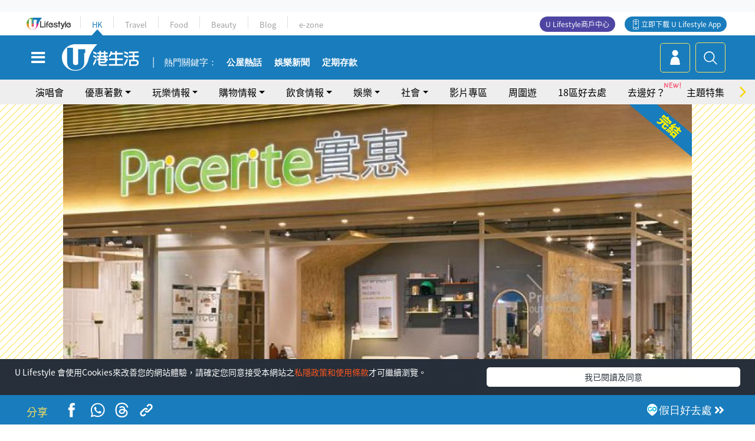

--- FILE ---
content_type: text/html
request_url: https://viselb01.hket.com/ajax/get/id.do
body_size: -46
content:
20260119205502333FB4BC62E0339B22D9ED91239696AE

--- FILE ---
content_type: text/html; charset=utf-8
request_url: https://www.google.com/recaptcha/api2/aframe
body_size: 146
content:
<!DOCTYPE HTML><html><head><meta http-equiv="content-type" content="text/html; charset=UTF-8"></head><body><script nonce="tF4EQ-sLS221mn2pM1W0-Q">/** Anti-fraud and anti-abuse applications only. See google.com/recaptcha */ try{var clients={'sodar':'https://pagead2.googlesyndication.com/pagead/sodar?'};window.addEventListener("message",function(a){try{if(a.source===window.parent){var b=JSON.parse(a.data);var c=clients[b['id']];if(c){var d=document.createElement('img');d.src=c+b['params']+'&rc='+(localStorage.getItem("rc::a")?sessionStorage.getItem("rc::b"):"");window.document.body.appendChild(d);sessionStorage.setItem("rc::e",parseInt(sessionStorage.getItem("rc::e")||0)+1);localStorage.setItem("rc::h",'1768827307160');}}}catch(b){}});window.parent.postMessage("_grecaptcha_ready", "*");}catch(b){}</script></body></html>

--- FILE ---
content_type: text/css
request_url: https://hk.ulifestyle.com.hk/media/rv/css/hk-activity-jetso.min.css?v=202601041313
body_size: 3826
content:
@charset "UTF-8";@font-face{font-family:'Noto Sans TC';font-style:normal;font-weight:400;src:url(https://fonts.gstatic.com/ea/notosanstc/v1/NotoSansTC-Regular.woff2) format("woff2"),url(https://fonts.gstatic.com/ea/notosanstc/v1/NotoSansTC-Regular.woff) format("woff"),url(https://fonts.gstatic.com/ea/notosanstc/v1/NotoSansTC-Regular.otf) format("opentype")}@font-face{font-family:'Noto Sans TC';font-style:normal;font-weight:500;src:url(https://fonts.gstatic.com/ea/notosanstc/v1/NotoSansTC-Medium.woff2) format("woff2"),url(https://fonts.gstatic.com/ea/notosanstc/v1/NotoSansTC-Medium.woff) format("woff"),url(https://fonts.gstatic.com/ea/notosanstc/v1/NotoSansTC-Medium.otf) format("opentype")}.content-main .uljetso-content-section[slider=true]{overflow-y:scroll;scrollbar-width:none;-ms-overflow-style:none}.page-left #content-main p{white-space:inherit}.content-main .uljetso-content-section::-webkit-scrollbar[slider=true]{display:none;width:0}.tips{font-family:'Noto Sans TC';color:#a2a2a2;font-size:13px;letter-spacing:0;line-height:18px;text-align:center;margin:0}:root{--primaryColor:#117cc2}.content-main .uljetso-content-section[slider=true]{overflow-y:auto;display:-webkit-box;cursor:pointer}.content-main .uljetso-content-section[slider=true] .empty{box-shadow:0 0 0 0 transparent;width:auto;background:0 0;width:1px;margin:0}.content-main .uljetso-content-section[slider=true] ul{margin:0;padding:15px 0 10px;display:-webkit-box}.content-main .uljetso-content-section[slider=true] ul li{overflow:hidden;list-style:none;margin-left:15px;top:0;position:relative;width:84%;border-radius:8px;background-color:#fff;box-shadow:0 1px 3px 0 rgba(0,0,0,.07)}.content-main .uljetso-content-section[slider=true] ul li a,.content-main .uljetso-content-section[slider=true] ul li h3,.content-main .uljetso-content-section[slider=true] ul li h4,.content-main .uljetso-content-section[slider=true] ul li p,.content-main .uljetso-content-section[slider=true] ul li span{line-height:normal;padding:0;margin:0;font-family:'Noto Sans TC'}.content-main .uljetso-content-section[slider=true] ul li .jetso-block{align-items:stretch;display:flex;flex-flow:row wrap}.content-main .uljetso-content-section[slider=true] ul li .jetso-block .image{display:flex;flex:0 0 104px;max-width:104px;padding:10px}.content-main .uljetso-content-section[slider=true] ul li .jetso-block .image .wrapper{overflow:hidden;position:relative;width:104px;height:104px}.content-main .uljetso-content-section[slider=true] ul li .jetso-block .image .wrapper:before{padding-top:50%;content:"";display:inline-block;position:relative;top:0;border-radius:8px;margin:0;padding:0;height:100%;width:100%}.content-main .uljetso-content-section[slider=true] ul li .jetso-block .image .wrapper img{position:absolute;top:0;left:0;width:auto;height:104px;border-radius:8px}.content-main .uljetso-content-section[slider=true] ul li .jetso-block .content{display:flex;flex-direction:column;flex:0 0 calc(75% - 84px);max-width:calc(75% - 84px);padding-bottom:5px}.content-main .uljetso-content-section[slider=true] ul li .jetso-block .content h3{display:block;color:#384047;font-size:15px;font-weight:500;letter-spacing:0;line-height:19px;font-weight:500;padding-top:10px}.content-main .uljetso-content-section[slider=true] ul li .jetso-block .content h4{font-weight:400;color:#7c8b99;font-size:13px;letter-spacing:0;line-height:20px;padding-top:0;padding-bottom:10px}.content-main .uljetso-content-section[slider=true] ul li .jetso-block .top{order:0;flex:2 0 auto;align-self:stretch;min-height:88px}.content-main .uljetso-content-section[slider=true] ul li .jetso-block .bottom{order:0;flex:1 0 auto;align-self:stretch;position:relative;top:-3px;font-weight:500;color:#f54c53;font-size:16px}.content-main .uljetso-content-section[slider=true] ul li .jetso-block .bottom{padding-right:5px}.content-main .uljetso-content-section[slider=true] ul li .jetso-block .bottom span{position:relative;top:2px}.content-main .uljetso-content-section[slider=true] ul li .jetso-block .bottom span .ufun:before{content:"";background:url(../images/ufun@3x.png);display:inline-block;top:2px;margin-right:5px;position:relative;width:18px;height:18px;background-size:100%}.content-main .uljetso-content-section[slider=true] ul li .jetso-block .bottom a{color:#fff;text-decoration:none;font-size:13px;border-radius:16px;background-color:#3087d9;padding:5px 10px;float:right;position:relative;left:8px;bottom:1px}.content-main .uljetso-content-section[slider=true] ul li .jetso-block .sectionLabel{display:flex;flex:0 0 30px;max-width:30px;color:#fff;writing-mode:vertical-lr;background:linear-gradient(135deg,#ff3383 0,#ff8a01 100%)}.content-main .uljetso-content-section[slider=true] ul li .jetso-block .sectionLabel span{display:flex;align-items:center;position:relative;height:100%}.content-main .uljetso-content-section[slider=true] ul li .jetso-block .sectionLabel span:before{position:absolute;top:calc(50% - 28%);left:calc(50% - 40%);width:100%;content:"相關優惠";z-index:9;letter-spacing:2px}.content-main .uljetso-content-section[slider=true] ul .more{max-width:85px;margin-right:15px;background:linear-gradient(135deg,#ff3383 0,#ff8a01 100%)}.content-main .uljetso-content-section[slider=true] ul .more a{font-weight:500;color:#fff;text-decoration:none}.content-main .uljetso-content-section[slider=true] ul .more a>div{position:absolute;padding-top:30px;text-align:center}.content-main .uljetso-content-section[slider=true] ul .more a img{max-width:34px;max-height:34px;display:inline-block}.content-main .uljetso-content-section[slider=true] ul .more a span{display:inline-block}.content-main .uljetso-content-section[slider=false] ul{padding:0}.content-main .uljetso-content-section[slider=false] ul li{list-style:none}.content-main .uljetso-content-section[slider=false] ul li a,.content-main .uljetso-content-section[slider=false] ul li h3,.content-main .uljetso-content-section[slider=false] ul li h4,.content-main .uljetso-content-section[slider=false] ul li p,.content-main .uljetso-content-section[slider=false] ul li span{line-height:normal;padding:0;margin:0;font-family:'Noto Sans TC';text-decoration:none}.content-main .uljetso-content-section[slider=false] ul li .promotBar{display:flex;justify-content:space-between;align-items:center;background:#fff;background:linear-gradient(180deg,#fff 0,#f6f6f6 186%)}.content-main .uljetso-content-section[slider=false] ul li .promotBar img{padding:0 10px}@media only screen and (max-width:440px){.content-main .uljetso-content-section[slider=false] ul li .promotBar img{max-width:130px;margin-left:5px;padding:20px 7px}}.content-main .uljetso-content-section[slider=false] ul li .promotBar>div{padding:20px 15px 25px 7px;color:#696966;font-weight:600}@media only screen and (max-width:440px){.content-main .uljetso-content-section[slider=false] ul li .promotBar>div{font-size:13px}}.content-main .uljetso-content-section[slider=false] ul li .promotBar>div span{font-weight:500}.content-main .uljetso-content-section[slider=false] ul li .promotBar>div a,.content-main .uljetso-content-section[slider=false] ul li .promotBar>div a:hover{font-weight:400;color:#696966;text-decoration:none}.content-main .uljetso-content-section[slider=false] ul li .jetso-block{padding:15px;border-radius:10px}.content-main .uljetso-content-section[slider=false] ul li .jetso-block .jetsoCard{box-shadow:-2px 4px 14px 0 rgba(0,0,0,.35);border-radius:4px;overflow:hidden}.content-main .uljetso-content-section[slider=false] ul li .jetso-block .jetsoCard:hover>.wrapper img{width:105%;filter:opacity(80%);-webkit-filter:opacity(80%);-moz-filter:opacity(80%)}.content-main .uljetso-content-section[slider=false] ul li .jetso-block .jetsoCard .wrapper{background:#fff;position:relative;overflow:hidden}.content-main .uljetso-content-section[slider=false] ul li .jetso-block .jetsoCard .wrapper:before{display:block;content:"";width:100%;padding-top:56%;overflow:hidden}.content-main .uljetso-content-section[slider=false] ul li .jetso-block .jetsoCard .wrapper img{position:absolute;top:50%;left:50%;transform:translate(-50%,-50%);width:100%;transition:all .15s ease-out}.content-main .uljetso-content-section[slider=false] ul li .jetso-block .content{background:#fff;padding:10px;text-align:center}.content-main .uljetso-content-section[slider=false] ul li .jetso-block .content>div{display:flex;justify-content:space-between;align-items:flex-end}@media only screen and (max-width:984px){.content-main .uljetso-content-section[slider=false] ul li .jetso-block .content>div{align-items:flex-end}}.content-main .uljetso-content-section[slider=false] ul li .jetso-block .content>div+a{padding:2px 10px;color:#fff;font-weight:400;display:inline-block;border-radius:40px;width:50%;font-size:24px}.content-main .uljetso-content-section[slider=false] ul li .jetso-block .content>div+a:hover{color:#fff;text-decoration:underline}.content-main .uljetso-content-section[slider=false] ul li .jetso-block .content h3{text-align:left;font-weight:500;font-size:.9rem;color:#696966}.content-main .uljetso-content-section[slider=false] ul li .jetso-block .content h3:hover{text-decoration:underline;color:#696966}.content-main .uljetso-content-section[slider=false] ul li .jetso-block .content h4{text-align:left;font-weight:400;color:#252525;font-size:1.4rem;font-weight:1000;padding-bottom:10px;line-height:27px}.content-main .uljetso-content-section[slider=false] ul li .jetso-block .content h4:hover{text-decoration:underline;color:#252525}@media only screen and (min-width:985px){.content-main .uljetso-content-section[slider=false] ul li .jetso-block .top{max-width:370px}}@media only screen and (max-width:984px){.content-main .uljetso-content-section[slider=false] ul li .jetso-block .top{max-width:70%}}.content-main .uljetso-content-section[slider=false] ul li .jetso-block .bottom{padding-bottom:15px}@media only screen and (max-width:984px){.content-main .uljetso-content-section[slider=false] ul li .jetso-block .bottom{display:flex;justify-content:space-between;align-items:flex-end;padding-top:0;padding-bottom:15px}}.content-main .uljetso-content-section[slider=false] ul li .jetso-block .bottom span{text-align:center;position:relative;display:block;color:#f54c53;font-size:1.4rem;font-weight:1000}@media only screen and (max-width:360px){.content-main .uljetso-content-section[slider=false] ul li .jetso-block .bottom span{top:0}}.content-main .uljetso-content-section[slider=false] ul li .jetso-block .bottom span .ufun:before{content:"";background:url(../images/ufun@3x.png);display:inline-block;top:2px;margin-right:5px;position:relative;width:18px;height:18px;background-size:100%}.content-main .uljetso-content-section[slider=false] ul li .jetso-block .bottom a{display:inline;color:#fff;text-decoration:none;font-size:13px;border-radius:16px;background-color:#3087d9;padding:5px 10px}.content-main .uljetso-content-section[slider=false] ul li .jetso-block .sectionLabel{display:flex;flex:0 0 30px;max-width:30px;color:#fff;writing-mode:vertical-lr;background:linear-gradient(135deg,#ff3383 0,#ff8a01 100%);display:none}.content-main .uljetso-content-section[slider=false] ul li .jetso-block .sectionLabel span{display:flex;align-items:center;position:relative;height:100%}.content-main .uljetso-content-section[slider=false] ul li .jetso-block .sectionLabel span:before{position:absolute;top:calc(50% - 28%);left:calc(50% - 40%);width:100%;content:"相關優惠";z-index:9;letter-spacing:2px}.content-main .uljetso-content-section[slider=false].hk ul li .jetso-block{background:#117cc2}.content-main .uljetso-content-section[slider=false].hk ul li .promotBar>div a span,.content-main .uljetso-content-section[slider=false].hk ul li .promotBar>div a:hover span{color:#117cc2}.content-main .uljetso-content-section[slider=false].hk ul li .jetso-block .content>div+a{background:#117cc2}.content-main .uljetso-content-section[slider=false].ub ul li .jetso-block{background:#ea5c81}.content-main .uljetso-content-section[slider=false].ub ul li .promotBar>div a span,.content-main .uljetso-content-section[slider=false].ub ul li .promotBar>div a:hover span{color:#ea5c81}.content-main .uljetso-content-section[slider=false].ub ul li .jetso-block .content>div+a{background:#ea5c81}.content-main .uljetso-content-section[slider=false].uf ul li .jetso-block{background:#ec9729}.content-main .uljetso-content-section[slider=false].uf ul li .promotBar>div a span,.content-main .uljetso-content-section[slider=false].uf ul li .promotBar>div a:hover span{color:#ec9729}.content-main .uljetso-content-section[slider=false].uf ul li .jetso-block .content>div+a{background:#ec9729}.content-main .uljetso-content-section[slider=false].ut ul li .jetso-block{background:#65b145}.content-main .uljetso-content-section[slider=false].ut ul li .promotBar>div a span,.content-main .uljetso-content-section[slider=false].ut ul li .promotBar>div a:hover span{color:#65b145}.content-main .uljetso-content-section[slider=false].ut ul li .jetso-block .content>div+a{background:#65b145}@media only screen and (min-width:560px){.content-main .uljetso-content-section[slider=true] ul li{width:61%}.content-main .uljetso-content-section[slider=false] ul li{max-width:580px}}@media only screen and (min-width:440px){.content-main .uljetso-content-section[slider=true] .content{flex:1 0 calc(80% - 84px)!important;max-width:calc(80% - 84px)!important}.content-main .uljetso-content-section[slider=false] .content{flex:1 0 100%!important;max-width:100%!important}}@media screen and (max-width:350px){.content-main .uljetso-content-section[slider=true] ul{width:100%!important}.content-main .uljetso-content-section[slider=true] .content{flex:0 0 calc(75% - 84px)!important;max-width:calc(75% - 84px)!important}.content-main .uljetso-content-section[slider=true] .jetso-block{flex-flow:inherit!important}.content-main .uljetso-content-section[slider=true] .jetso-block .sectionLabel{display:none!important;max-width:80px!important}.content-main .uljetso-content-section[slider=true] .jetso-block .content{flex:calc(82% - 84px)!important;max-width:calc(82% - 84px)!important}.content-main .uljetso-content-section[slider=true] .jetso-block .wrapper{width:100%!important;height:auto!important}.content-main .uljetso-content-section[slider=true] .jetso-block .wrapper .image{flex:1!important;max-width:100%!important}.content-main .uljetso-content-section[slider=true] .jetso-block .wrapper .image img{width:100%!important;height:auto!important}.content-main .uljetso-content-section[slider=true] .bottom{padding-bottom:10px}.content-main .uljetso-content-section[slider=true] .bottom>*{display:inline}.content-main .uljetso-content-section[slider=false] ul{width:100%!important}.content-main .uljetso-content-section[slider=false] .content{flex:1 0 100%!important;max-width:100%!important}.content-main .uljetso-content-section[slider=false] .jetso-block{display:inline-block!important}.content-main .uljetso-content-section[slider=false] .jetso-block .sectionLabel{display:none!important;max-width:80px!important}.content-main .uljetso-content-section[slider=false] .jetso-block .content{flex:1 0 100%!important;max-width:100%!important}.content-main .uljetso-content-section[slider=false] .jetso-block .content>div{align-items:center!important}.content-main .uljetso-content-section[slider=false] .jetso-block .content h4{font-size:1.2rem!important;line-height:25px!important}.content-main .uljetso-content-section[slider=false] .jetso-block .wrapper{width:100%!important;height:auto!important}.content-main .uljetso-content-section[slider=false] .jetso-block .wrapper .image{flex:1!important;max-width:100%!important}.content-main .uljetso-content-section[slider=false] .jetso-block .wrapper .image img{width:100%!important;height:auto!important}.content-main .uljetso-content-section[slider=false] .bottom{padding-bottom:10px}.content-main .uljetso-content-section[slider=false] .bottom>*{display:inline}}.jetso-card .detailSection[slider=true]{overflow-y:scroll;scrollbar-width:none;-ms-overflow-style:none}.page-left #content-main p{white-space:inherit}.jetso-card .detailSection::-webkit-scrollbar[slider=true]{display:none;width:0}.tips{font-family:'Noto Sans TC';color:#a2a2a2;font-size:13px;letter-spacing:0;line-height:18px;text-align:center;margin:0}:root{--primaryColor:#197cbc}.jetso-card .detailSection[slider=true]{overflow-y:auto;display:-webkit-box;cursor:pointer}.jetso-card .detailSection[slider=true] .empty{-webkit-box-shadow:0 0 0 0 transparent;box-shadow:0 0 0 0 transparent;width:auto;background:0 0;width:1px;margin:0}.jetso-card .detailSection[slider=true] ul{margin:0;padding:15px 0 10px;display:-webkit-box}.jetso-card .detailSection[slider=true] ul li{overflow:hidden;list-style:none;margin-left:15px;top:0;position:relative;width:84%;border-radius:8px;background-color:#fff;-webkit-box-shadow:0 1px 3px 0 rgba(0,0,0,.07);box-shadow:0 1px 3px 0 rgba(0,0,0,.07)}.jetso-card .detailSection[slider=true] ul li a,.jetso-card .detailSection[slider=true] ul li h3,.jetso-card .detailSection[slider=true] ul li h4,.jetso-card .detailSection[slider=true] ul li p,.jetso-card .detailSection[slider=true] ul li span{line-height:normal;padding:0;margin:0;font-family:'Noto Sans TC'}.jetso-card .detailSection[slider=true] ul li .block{align-items:stretch;display:flex;flex-flow:row wrap}.jetso-card .detailSection[slider=true] ul li .block .image{display:flex;flex:0 0 104px;max-width:104px;padding:10px}.jetso-card .detailSection[slider=true] ul li .block .image .wrapper{overflow:hidden;position:relative;width:104px;height:104px}.jetso-card .detailSection[slider=true] ul li .block .image .wrapper:before{padding-top:50%;content:"";display:inline-block;position:relative;top:0;border-radius:8px;margin:0;padding:0;height:100%;width:100%}.jetso-card .detailSection[slider=true] ul li .block .image .wrapper img{position:absolute;top:0;left:0;width:auto;height:104px;border-radius:8px}.jetso-card .detailSection[slider=true] ul li .block .content{display:flex;flex-direction:column;flex:0 0 calc(75% - 84px);max-width:calc(75% - 84px);padding-bottom:5px}.jetso-card .detailSection[slider=true] ul li .block .content h3{display:block;color:#384047;font-size:15px;font-weight:500;letter-spacing:0;line-height:19px;font-weight:500;padding-top:10px}.jetso-card .detailSection[slider=true] ul li .block .content h4{font-weight:400;color:#7c8b99;font-size:13px;letter-spacing:0;line-height:20px;padding-top:0;padding-bottom:10px}.jetso-card .detailSection[slider=true] ul li .block .top{order:0;flex:2 0 auto;align-self:stretch;min-height:88px}.jetso-card .detailSection[slider=true] ul li .block .bottom{order:0;flex:1 0 auto;align-self:stretch;position:relative;top:-3px;font-weight:500;color:#f54c53;font-size:16px}.jetso-card .detailSection[slider=true] ul li .block .sectionLabel{display:flex;flex:0 0 30px;max-width:30px;color:#fff;writing-mode:vertical-lr;background:linear-gradient(135deg,#ff3383 0,#ff8a01 100%)}.jetso-card .detailSection[slider=true] ul li .block .sectionLabel span{display:flex;align-items:center;position:relative;height:100%}.jetso-card .detailSection[slider=true] ul li .block .sectionLabel span:before{position:absolute;top:calc(50% - 28%);left:calc(50% - 40%);width:100%;content:"相關優惠";z-index:9;letter-spacing:2px}.jetso-card .detailSection[slider=true] ul .more{max-width:85px;margin-right:15px;background:linear-gradient(135deg,#ff3383 0,#ff8a01 100%)}.jetso-card .detailSection[slider=true] ul .more a{font-weight:500;color:#fff;text-decoration:none}.jetso-card .detailSection[slider=true] ul .more a>div{position:absolute;padding-top:30px;text-align:center}.jetso-card .detailSection[slider=true] ul .more a img{max-width:34px;max-height:34px;display:inline-block}.jetso-card .detailSection[slider=true] ul .more a span{display:inline-block}.jetso-card .detailSection[slider=false].ulapp .promotBar{display:none}.jetso-card .detailSection[slider=false].ulapp .jetsoCard{border-radius:15px!important}.jetso-card .detailSection[slider=false].ulapp .jetsoCard .wrapper:before{padding-top:100%!important}.detailSection[slider=false].ulapp .jetsoCard .wrapper .discount-badge{position:absolute;top:0;right:100px;z-index:90}.detailSection[slider=false].ulapp .jetsoCard .wrapper .discount-badge .discount-badge-color{position:absolute;border-left:100px solid transparent}.detailSection[slider=false].ulapp .jetsoCard .wrapper .discount-badge .discount-badge-ulapp{border-top:100px solid #f88556}.detailSection[slider=false].ulapp .jetsoCard .wrapper .discount-badge .discount-title{color:#fff;position:absolute;width:120px;height:80px;font-size:16px;-webkit-transform:rotate(45deg);transform:rotate(45deg);top:-15px;left:20px;text-align:center;font-weight:600;display:-webkit-box;display:-ms-flexbox;display:flex;-webkit-box-orient:vertical;-webkit-box-direction:normal;-ms-flex-direction:column;flex-direction:column;-webkit-box-pack:end;-ms-flex-pack:end;justify-content:flex-end}@media only screen and (max-width:440px){.detailSection[slider=false].ulapp .jetsoCard .wrapper .discount-badge .discount-title{top:-18px;left:24px}}.jetso-card .detailSection[slider=false].ulapp ul li{width:285px}.jetso-card .detailSection[slider=false].ulapp ul li .block{padding:10px!important}.jetso-card .detailSection[slider=false].ulapp ul li .content>div{flex-direction:column}.jetso-card .detailSection[slider=false].ulapp ul li .content>div+a{width:100%!important;font-size:14px!important;font-weight:500!important;letter-spacing:0!important;padding:5px!important}.jetso-card .detailSection[slider=false].ulapp ul li .top{max-width:100%!important}.jetso-card .detailSection[slider=false].ulapp ul li .top h3{font-size:.9rem!important}.jetso-card .detailSection[slider=false].ulapp ul li .top h4{font-size:16px!important;font-weight:600!important;letter-spacing:0!important;line-height:22px!important;padding-bottom:0!important}.jetso-card .detailSection[slider=false].ulapp ul li .bottom{width:100%;justify-content:flex-start!important;padding-bottom:5px!important;flex-direction:row!important}.jetso-card .detailSection[slider=false].ulapp ul li .bottom span{font-weight:500!important;font-size:16px!important}.jetso-card .detailSection[slider=false].ulapp ul li .bottom span.origin{order:1!important;padding-bottom:3px;font-size:12px!important;color:#777273!important;font-weight:500;text-decoration:line-through}.jetso-card .detailSection[slider=false].ulapp ul li .bottom span.origin i{height:8px!important;width:8px!important}.jetso-card .detailSection[slider=false].ulapp ul li .bottom span.origin i:before{background:url(../images/ufun.jpg) no-repeat center left;margin-right:0}.jetso-card .detailSection[slider=false] ul{padding:0}.jetso-card .detailSection[slider=false] ul li{list-style:none}.jetso-card .detailSection[slider=false] ul li a,.jetso-card .detailSection[slider=false] ul li h3,.jetso-card .detailSection[slider=false] ul li h4,.jetso-card .detailSection[slider=false] ul li p,.jetso-card .detailSection[slider=false] ul li span{line-height:normal;padding:0;margin:0;font-family:'Noto Sans TC';text-decoration:none}.jetso-card .detailSection[slider=false] ul li .promotBar{display:flex;justify-content:space-between;align-items:center;background:#fff;background:linear-gradient(180deg,#fff 0,#f6f6f6 186%)}.jetso-card .detailSection[slider=false] ul li .promotBar img{padding:0 10px}@media only screen and (max-width:440px){.jetso-card .detailSection[slider=false] ul li .promotBar img{max-width:130px;margin-left:5px;padding:20px 7px}}.jetso-card .detailSection[slider=false] ul li .promotBar>div{padding:20px 15px 25px 7px;color:#696966;font-weight:600}@media only screen and (max-width:440px){.jetso-card .detailSection[slider=false] ul li .promotBar>div{font-size:13px}}.jetso-card .detailSection[slider=false] ul li .promotBar>div span{font-weight:500}.jetso-card .detailSection[slider=false] ul li .promotBar>div a,.jetso-card .detailSection[slider=false] ul li .promotBar>div a:hover{font-weight:400;color:#696966;text-decoration:none}.jetso-card .detailSection[slider=false] ul li .block{padding:15px;border-radius:10px}.jetso-card .detailSection[slider=false] ul li .block .jetsoCard{box-shadow:-2px 4px 14px 0 rgba(0,0,0,.35);border-radius:4px;overflow:hidden}.jetso-card .detailSection[slider=false] ul li .block .jetsoCard:hover>.wrapper img{width:105%;filter:opacity(80%);-webkit-filter:opacity(80%);-moz-filter:opacity(80%)}.jetso-card .detailSection[slider=false] ul li .block .jetsoCard .wrapper{background:#fff;position:relative;overflow:hidden}.jetso-card .detailSection[slider=false] ul li .block .jetsoCard .wrapper:before{display:block;content:"";width:100%;padding-top:100%;overflow:hidden}.jetso-card .detailSection[slider=false] ul li .block .jetsoCard .wrapper img{position:absolute;top:50%;left:50%;transform:translate(-50%,-50%);width:100%;transition:all .15s ease-out}.jetso-card .detailSection[slider=false] ul li .block .content{background:#fff;padding:10px;text-align:center}.jetso-card .detailSection[slider=false] ul li .block .content>div{display:flex;justify-content:space-between;align-items:flex-end}@media only screen and (max-width:984px){.jetso-card .detailSection[slider=false] ul li .block .content>div{align-items:flex-end}}.jetso-card .detailSection[slider=false] ul li .block .content>div+a{padding:2px 10px;color:#fff;font-weight:400;display:inline-block;border-radius:40px;width:50%;font-size:24px}.jetso-card .detailSection[slider=false] ul li .block .content>div+a:hover{color:#fff;text-decoration:underline}.jetso-card .detailSection[slider=false] ul li .block .content h3{text-align:left;font-weight:500;font-size:.9rem;color:#696966}.jetso-card .detailSection[slider=false] ul li .block .content h3:hover{text-decoration:underline;color:#696966}.jetso-card .detailSection[slider=false] ul li .block .content h4{text-align:left;font-weight:400;color:#252525;font-size:1.4rem;font-weight:1000;padding-bottom:10px;line-height:27px}.jetso-card .detailSection[slider=false] ul li .block .content h4:hover{text-decoration:underline;color:#252525}@media only screen and (min-width:985px){.jetso-card .detailSection[slider=false] ul li .block .top{max-width:370px}}@media only screen and (max-width:984px){.jetso-card .detailSection[slider=false] ul li .block .top{max-width:70%}}.jetso-card .detailSection[slider=false] ul li .block .bottom{display:flex;flex-direction:column;padding-bottom:15px}@media only screen and (max-width:984px){.jetso-card .detailSection[slider=false] ul li .block .bottom{display:flex;justify-content:space-between;align-items:flex-end;padding-top:0;padding-bottom:15px}}.jetso-card .detailSection[slider=false] ul li .block .bottom span{text-align:center;position:relative;display:block;color:#f54c53;font-size:1.4rem;font-weight:1000;order:1}@media only screen and (max-width:360px){.jetso-card .detailSection[slider=false] ul li .block .bottom span{top:0;font-size:1rem}}.jetso-card .detailSection[slider=false] ul li .block .bottom span.origin{order:0;padding-bottom:3px;font-size:12px!important;color:#777273!important;font-weight:500;text-decoration:line-through}.jetso-card .detailSection[slider=false] ul li .block .bottom span.origin .ufun:before{background:url(../images/ufun.jpg) no-repeat center left}.jetso-card .detailSection[slider=false] ul li .block .bottom span .ufun:before{content:"";background:url(../images/ufun@3x.png);display:inline-block;top:2px;margin-right:5px;position:relative;width:18px;height:18px;background-size:100%}.jetso-card .detailSection[slider=false] ul li .block .bottom a{display:inline;color:#fff;text-decoration:none;font-size:13px;border-radius:16px;background-color:#3087d9;padding:5px 10px}.jetso-card .detailSection[slider=false] ul li .block .sectionLabel{display:flex;flex:0 0 30px;max-width:30px;color:#fff;writing-mode:vertical-lr;background:linear-gradient(135deg,#ff3383 0,#ff8a01 100%);display:none}.jetso-card .detailSection[slider=false] ul li .block .sectionLabel span{display:flex;align-items:center;position:relative;height:100%}.jetso-card .detailSection[slider=false] ul li .block .sectionLabel span:before{position:absolute;top:calc(50% - 28%);left:calc(50% - 40%);width:100%;content:"相關優惠";z-index:9;letter-spacing:2px}.jetso-card .detailSection[slider=false].hk ul li .block{background:#117cc2}.jetso-card .detailSection[slider=false].hk ul li .promotBar>div a span,.jetso-card .detailSection[slider=false].hk ul li .promotBar>div a:hover span{color:#117cc2}.jetso-card .detailSection[slider=false].hk ul li .block .content>div+a{background:#117cc2}.jetso-card .detailSection[slider=false].ub ul li .block{background:#ea5c81}.jetso-card .detailSection[slider=false].ub ul li .promotBar>div a span,.jetso-card .detailSection[slider=false].ub ul li .promotBar>div a:hover span{color:#ea5c81}.jetso-card .detailSection[slider=false].ub ul li .block .content>div+a{background:#ea5c81}.jetso-card .detailSection[slider=false].uf ul li .block{background:#ec9729}.jetso-card .detailSection[slider=false].uf ul li .promotBar>div a span,.jetso-card .detailSection[slider=false].uf ul li .promotBar>div a:hover span{color:#ec9729}.jetso-card .detailSection[slider=false].uf ul li .block .content>div+a{background:#ec9729}.jetso-card .detailSection[slider=false].ut ul li .block{background:#65b145}.jetso-card .detailSection[slider=false].ut ul li .promotBar>div a span,.jetso-card .detailSection[slider=false].ut ul li .promotBar>div a:hover span{color:#65b145}.jetso-card .detailSection[slider=false].ut ul li .block .content>div+a{background:#65b145}.jetso-card .detailSection[slider=false].ulapp ul li .block{background:linear-gradient(135deg,#ff4f8c 0,#f58000 100%)}.jetso-card .detailSection[slider=false].ulapp ul li .promotBar>div a span,.jetso-card .detailSection[slider=false].ulapp ul li .promotBar>div a:hover span{color:linear-gradient(135deg,#ff4f8c 0,#f58000 100%)}.jetso-card .detailSection[slider=false].ulapp ul li .block .content>div+a{background:linear-gradient(135deg,#ff4f8c 0,#f58000 100%)}@media only screen and (min-width:560px){.jetso-card .detailSection[slider=true] ul li{width:61%}.jetso-card .detailSection[slider=false] ul li{max-width:580px}}@media only screen and (min-width:440px){.jetso-card .detailSection[slider=true] .content{flex:1 0 calc(80% - 84px)!important;max-width:calc(80% - 84px)!important}.jetso-card .detailSection[slider=false] .content{flex:1 0 100%!important;max-width:100%!important}}@media screen and (max-width:350px){.jetso-card .detailSection[slider=true] ul{width:100%!important}.jetso-card .detailSection[slider=true] .content{flex:0 0 calc(75% - 84px)!important;max-width:calc(75% - 84px)!important}.jetso-card .detailSection[slider=true] .block{flex-flow:inherit!important}.jetso-card .detailSection[slider=true] .block .sectionLabel{display:none!important;max-width:80px!important}.jetso-card .detailSection[slider=true] .block .content{flex:calc(82% - 84px)!important;max-width:calc(82% - 84px)!important}.jetso-card .detailSection[slider=true] .block .wrapper{width:100%!important;height:auto!important}.jetso-card .detailSection[slider=true] .block .wrapper .image{flex:1!important;max-width:100%!important}.jetso-card .detailSection[slider=true] .block .wrapper .image img{width:100%!important;height:auto!important}.jetso-card .detailSection[slider=true] .bottom{padding-bottom:10px}.jetso-card .detailSection[slider=true] .bottom>*{display:inline}.jetso-card .detailSection[slider=false] ul{width:100%!important}.jetso-card .detailSection[slider=false] .content{flex:1 0 100%!important;max-width:100%!important}.jetso-card .detailSection[slider=false] .block{display:inline-block!important}.jetso-card .detailSection[slider=false] .block .sectionLabel{display:none!important;max-width:80px!important}.jetso-card .detailSection[slider=false] .block .content{flex:1 0 100%!important;max-width:100%!important}.jetso-card .detailSection[slider=false] .block .content>div{align-items:center!important}.jetso-card .detailSection[slider=false] .block .content h4{font-size:1.2rem!important;line-height:25px!important}.jetso-card .detailSection[slider=false] .block .wrapper{width:100%!important;height:auto!important}.jetso-card .detailSection[slider=false] .block .wrapper .image{flex:1!important;max-width:100%!important}.jetso-card .detailSection[slider=false] .block .wrapper .image img{width:100%!important;height:auto!important}.jetso-card .detailSection[slider=false] .bottom{padding-bottom:10px}.jetso-card .detailSection[slider=false] .bottom>*{display:inline}}.jetso-card .detailSection[slider=false].ulapp ul li .bottom{text-align:left}.jetso-card .detailSection[slider=false].ulapp ul li .bottom span{display:initial!important}.discount-badge{position:absolute;top:0;right:150px;z-index:90}@media only screen and (max-width:440px){.discount-badge{right:100px}}.discount-badge .discount-badge-color{position:absolute;border-left:150px solid transparent}@media only screen and (max-width:440px){.discount-badge .discount-badge-color{border-left:100px solid transparent}}.discount-badge .discount-badge-uhk{border-top:150px solid #197cbc}@media only screen and (max-width:440px){.discount-badge .discount-badge-uhk{border-top:100px solid #197cbc}}.discount-badge .discount-badge-ub{border-top:150px solid #ea5c81}@media only screen and (max-width:440px){.discount-badge .discount-badge-ub{border-top:100px solid #ea5c81}}.discount-badge .discount-badge-uf{border-top:150px solid #ec9729}@media only screen and (max-width:440px){.discount-badge .discount-badge-uf{border-top:100px solid #ec9729}}.discount-badge .discount-badge-ut{border-top:150px solid #65b145}@media only screen and (max-width:440px){.discount-badge .discount-badge-ut{border-top:100px solid #65b145}}.discount-badge .discount-title{color:#fff;position:absolute;width:180px;height:120px;font-size:25px;-webkit-transform:rotate(45deg);transform:rotate(45deg);top:-27px;left:33px;text-align:center;font-weight:600;display:-webkit-box;display:-ms-flexbox;display:flex;-webkit-box-orient:vertical;-webkit-box-direction:normal;-ms-flex-direction:column;flex-direction:column;-webkit-box-pack:end;-ms-flex-pack:end;justify-content:flex-end}@media only screen and (max-width:440px){.discount-badge .discount-title{width:90px;height:70px;font-size:15px;top:-10px;left:36px}}.discount-badge .discount-title .discount-all{line-height:30px}@media only screen and (max-width:440px){.discount-badge .discount-title .discount-all{line-height:18px}}

--- FILE ---
content_type: application/javascript; charset=utf-8
request_url: https://fundingchoicesmessages.google.com/f/AGSKWxU7j6NSxbAF0O7TfHYfKYo1MXBstJyPF_lMWkkTNigXp06khMgiQPtZUhFOPSDRBTWvUmZg3KG9NhRLzafGHKZIVYAhC1_-Y3YEP09wOX_nwHbVQ4vQF8Z2bUGOZJejPVKc5WOQPSXNi0CXduAUcABn8Qi16-yRzeCRiIuIv9TwtEWS5cieeVOqLGgp/_/Ads/Refresher./ad_pos=/show_ads.js_ad_right..com/doubleclick/
body_size: -1289
content:
window['4dad4510-5676-4cad-ba8f-811371250b19'] = true;